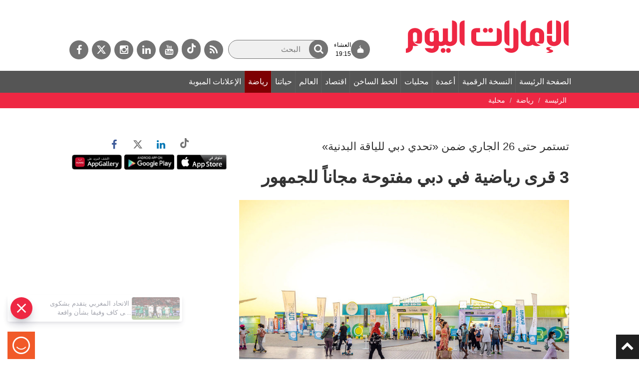

--- FILE ---
content_type: text/html; charset=utf-8
request_url: https://www.google.com/recaptcha/api2/aframe
body_size: 265
content:
<!DOCTYPE HTML><html><head><meta http-equiv="content-type" content="text/html; charset=UTF-8"></head><body><script nonce="dbnxgYBKTtQIXxIm4itAsg">/** Anti-fraud and anti-abuse applications only. See google.com/recaptcha */ try{var clients={'sodar':'https://pagead2.googlesyndication.com/pagead/sodar?'};window.addEventListener("message",function(a){try{if(a.source===window.parent){var b=JSON.parse(a.data);var c=clients[b['id']];if(c){var d=document.createElement('img');d.src=c+b['params']+'&rc='+(localStorage.getItem("rc::a")?sessionStorage.getItem("rc::b"):"");window.document.body.appendChild(d);sessionStorage.setItem("rc::e",parseInt(sessionStorage.getItem("rc::e")||0)+1);localStorage.setItem("rc::h",'1768932897683');}}}catch(b){}});window.parent.postMessage("_grecaptcha_ready", "*");}catch(b){}</script></body></html>